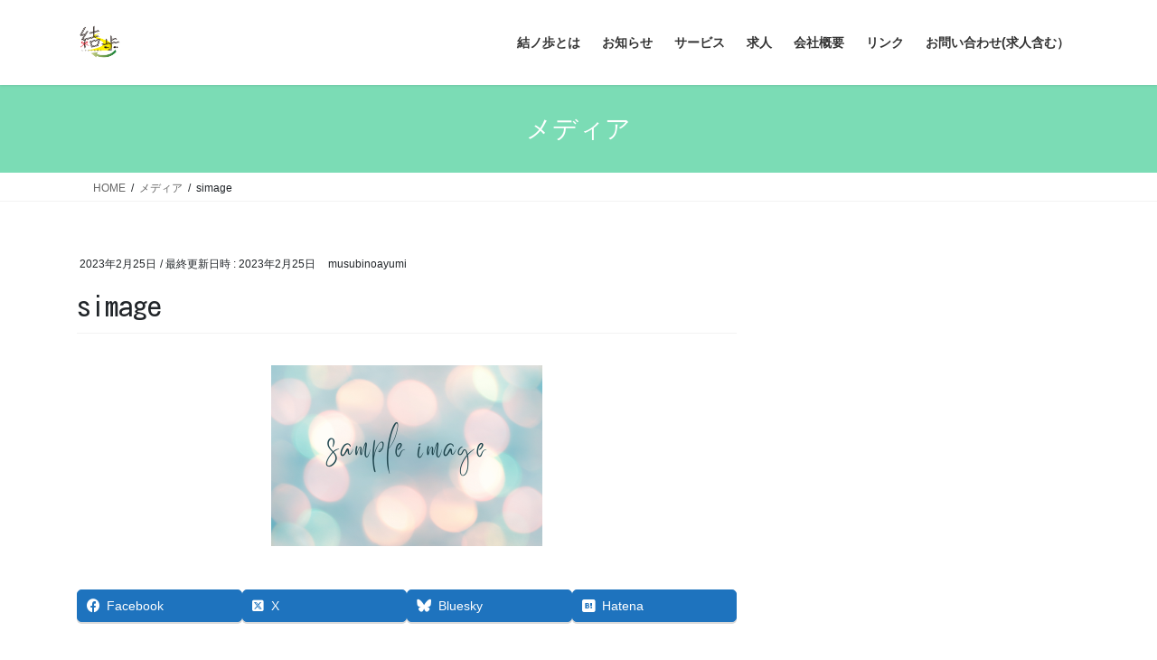

--- FILE ---
content_type: text/html; charset=UTF-8
request_url: https://musubinoayumi-higashiyama.com/simage/
body_size: 81223
content:
<!DOCTYPE html><html dir="ltr" lang="ja" prefix="og: https://ogp.me/ns#"><head><meta charset="utf-8"><meta http-equiv="X-UA-Compatible" content="IE=edge"><meta name="viewport" content="width=device-width, initial-scale=1">  <title>simage | 結ノ歩訪問看護ステーション東山・ケアプランセンター結ノ歩</title><meta name="robots" content="max-image-preview:large" /><meta name="author" content="musubinoayumi"/><meta name="google-site-verification" content="5BLIhUIBxeYsA2RhpYest4A40pVbi_e1u0ZYCoMfHE0" /><link rel="canonical" href="https://musubinoayumi-higashiyama.com/simage/" /><meta name="generator" content="All in One SEO (AIOSEO) 4.9.3" /><meta property="og:locale" content="ja_JP" /><meta property="og:site_name" content="結ノ歩訪問看護ステーション東山・ケアプランセンター結ノ歩" /><meta property="og:type" content="article" /><meta property="og:title" content="simage | 結ノ歩訪問看護ステーション東山・ケアプランセンター結ノ歩" /><meta property="og:url" content="https://musubinoayumi-higashiyama.com/simage/" /><meta property="og:image" content="https://musubinoayumi-higashiyama.com/wp-content/uploads/2023/05/IMG_0188.jpeg" /><meta property="og:image:secure_url" content="https://musubinoayumi-higashiyama.com/wp-content/uploads/2023/05/IMG_0188.jpeg" /><meta property="og:image:width" content="2048" /><meta property="og:image:height" content="1536" /><meta property="article:published_time" content="2023-02-25T13:07:59+00:00" /><meta property="article:modified_time" content="2023-02-25T13:07:59+00:00" /><meta name="twitter:card" content="summary" /><meta name="twitter:site" content="@MusubinoayumiH" /><meta name="twitter:title" content="simage | 結ノ歩訪問看護ステーション東山・ケアプランセンター結ノ歩" /><meta name="twitter:image" content="https://musubinoayumi-higashiyama.com/wp-content/uploads/2023/05/IMG_0188.jpeg" /> <script data-jetpack-boost="ignore" type="application/ld+json" class="aioseo-schema">{"@context":"https:\/\/schema.org","@graph":[{"@type":"BreadcrumbList","@id":"https:\/\/musubinoayumi-higashiyama.com\/simage\/#breadcrumblist","itemListElement":[{"@type":"ListItem","@id":"https:\/\/musubinoayumi-higashiyama.com#listItem","position":1,"name":"\u30db\u30fc\u30e0","item":"https:\/\/musubinoayumi-higashiyama.com","nextItem":{"@type":"ListItem","@id":"https:\/\/musubinoayumi-higashiyama.com\/simage\/#listItem","name":"simage"}},{"@type":"ListItem","@id":"https:\/\/musubinoayumi-higashiyama.com\/simage\/#listItem","position":2,"name":"simage","previousItem":{"@type":"ListItem","@id":"https:\/\/musubinoayumi-higashiyama.com#listItem","name":"\u30db\u30fc\u30e0"}}]},{"@type":"ItemPage","@id":"https:\/\/musubinoayumi-higashiyama.com\/simage\/#itempage","url":"https:\/\/musubinoayumi-higashiyama.com\/simage\/","name":"simage | \u7d50\u30ce\u6b69\u8a2a\u554f\u770b\u8b77\u30b9\u30c6\u30fc\u30b7\u30e7\u30f3\u6771\u5c71\u30fb\u30b1\u30a2\u30d7\u30e9\u30f3\u30bb\u30f3\u30bf\u30fc\u7d50\u30ce\u6b69","inLanguage":"ja","isPartOf":{"@id":"https:\/\/musubinoayumi-higashiyama.com\/#website"},"breadcrumb":{"@id":"https:\/\/musubinoayumi-higashiyama.com\/simage\/#breadcrumblist"},"author":{"@id":"https:\/\/musubinoayumi-higashiyama.com\/author\/musubinoayumi\/#author"},"creator":{"@id":"https:\/\/musubinoayumi-higashiyama.com\/author\/musubinoayumi\/#author"},"datePublished":"2023-02-25T22:07:59+09:00","dateModified":"2023-02-25T22:07:59+09:00"},{"@type":"Organization","@id":"https:\/\/musubinoayumi-higashiyama.com\/#organization","name":"\u7d50\u30ce\u6b69\u8a2a\u554f\u770b\u8b77\u30b9\u30c6\u30fc\u30b7\u30e7\u30f3\u6771\u5c71","description":"\u4eac\u90fd\u5e02\u6771\u5c71\u533a\u3092\u62e0\u70b9\u306b\u3001\u8a2a\u554f\u770b\u8b77\u30fb\u30ea\u30cf\u30d3\u30ea\u30fb\u5c45\u5b85\u4ecb\u8b77\u652f\u63f4\u4e8b\u696d\u6240\u3092\u904b\u55b6\u3057\u3066\u3044\u307e\u3059\u3002","url":"https:\/\/musubinoayumi-higashiyama.com\/","telephone":"+81755612023","logo":{"@type":"ImageObject","url":"https:\/\/i0.wp.com\/musubinoayumi-higashiyama.com\/wp-content\/uploads\/2021\/10\/cropped-musubi_rogo.jpg?fit=512%2C512&ssl=1","@id":"https:\/\/musubinoayumi-higashiyama.com\/simage\/#organizationLogo","width":512,"height":512,"caption":"\u516c\u5f0f\u30ed\u30b4"},"image":{"@id":"https:\/\/musubinoayumi-higashiyama.com\/simage\/#organizationLogo"}},{"@type":"Person","@id":"https:\/\/musubinoayumi-higashiyama.com\/author\/musubinoayumi\/#author","url":"https:\/\/musubinoayumi-higashiyama.com\/author\/musubinoayumi\/","name":"musubinoayumi","image":{"@type":"ImageObject","@id":"https:\/\/musubinoayumi-higashiyama.com\/simage\/#authorImage","url":"https:\/\/secure.gravatar.com\/avatar\/d43bceabc7639611660e95a684941f8580735ac8afa743cbeb96f53305395a89?s=96&d=mm&r=g","width":96,"height":96,"caption":"musubinoayumi"}},{"@type":"WebSite","@id":"https:\/\/musubinoayumi-higashiyama.com\/#website","url":"https:\/\/musubinoayumi-higashiyama.com\/","name":"\u7d50\u30ce\u6b69\u8a2a\u554f\u770b\u8b77\u30b9\u30c6\u30fc\u30b7\u30e7\u30f3\u6771\u5c71","description":"\u4eac\u90fd\u5e02\u6771\u5c71\u533a\u3092\u62e0\u70b9\u306b\u3001\u8a2a\u554f\u770b\u8b77\u30fb\u30ea\u30cf\u30d3\u30ea\u30fb\u5c45\u5b85\u4ecb\u8b77\u652f\u63f4\u4e8b\u696d\u6240\u3092\u904b\u55b6\u3057\u3066\u3044\u307e\u3059\u3002","inLanguage":"ja","publisher":{"@id":"https:\/\/musubinoayumi-higashiyama.com\/#organization"}}]}</script> <link rel='dns-prefetch' href='//webfonts.sakura.ne.jp' /><link rel='dns-prefetch' href='//stats.wp.com' /><link rel='preconnect' href='//i0.wp.com' /><link rel='preconnect' href='//c0.wp.com' /><link rel="alternate" type="application/rss+xml" title="結ノ歩訪問看護ステーション東山・ケアプランセンター結ノ歩 &raquo; フィード" href="https://musubinoayumi-higashiyama.com/feed/" /><link rel="alternate" type="application/rss+xml" title="結ノ歩訪問看護ステーション東山・ケアプランセンター結ノ歩 &raquo; コメントフィード" href="https://musubinoayumi-higashiyama.com/comments/feed/" /><link rel="alternate" type="application/rss+xml" title="結ノ歩訪問看護ステーション東山・ケアプランセンター結ノ歩 &raquo; simage のコメントのフィード" href="https://musubinoayumi-higashiyama.com/feed/?attachment_id=1819" /><link rel="alternate" title="oEmbed (JSON)" type="application/json+oembed" href="https://musubinoayumi-higashiyama.com/wp-json/oembed/1.0/embed?url=https%3A%2F%2Fmusubinoayumi-higashiyama.com%2Fsimage%2F" /><link rel="alternate" title="oEmbed (XML)" type="text/xml+oembed" href="https://musubinoayumi-higashiyama.com/wp-json/oembed/1.0/embed?url=https%3A%2F%2Fmusubinoayumi-higashiyama.com%2Fsimage%2F&#038;format=xml" /><meta name="description" content="" /><link rel='stylesheet' id='all-css-49c95ea0c4aa969b173501ce4c7e6ff4' href='https://musubinoayumi-higashiyama.com/wp-content/boost-cache/static/4fc61e196c.min.css' type='text/css' media='all' /><style id='vkExUnit_common_style-inline-css'>:root {--ver_page_top_button_url:url(https://musubinoayumi-higashiyama.com/wp-content/plugins/vk-all-in-one-expansion-unit/assets/images/to-top-btn-icon.svg);}@font-face {font-weight: normal;font-style: normal;font-family: "vk_sns";src: url("https://musubinoayumi-higashiyama.com/wp-content/plugins/vk-all-in-one-expansion-unit/inc/sns/icons/fonts/vk_sns.eot?-bq20cj");src: url("https://musubinoayumi-higashiyama.com/wp-content/plugins/vk-all-in-one-expansion-unit/inc/sns/icons/fonts/vk_sns.eot?#iefix-bq20cj") format("embedded-opentype"),url("https://musubinoayumi-higashiyama.com/wp-content/plugins/vk-all-in-one-expansion-unit/inc/sns/icons/fonts/vk_sns.woff?-bq20cj") format("woff"),url("https://musubinoayumi-higashiyama.com/wp-content/plugins/vk-all-in-one-expansion-unit/inc/sns/icons/fonts/vk_sns.ttf?-bq20cj") format("truetype"),url("https://musubinoayumi-higashiyama.com/wp-content/plugins/vk-all-in-one-expansion-unit/inc/sns/icons/fonts/vk_sns.svg?-bq20cj#vk_sns") format("svg");}
.veu_promotion-alert__content--text {border: 1px solid rgba(0,0,0,0.125);padding: 0.5em 1em;border-radius: var(--vk-size-radius);margin-bottom: var(--vk-margin-block-bottom);font-size: 0.875rem;}/* Alert Content部分に段落タグを入れた場合に最後の段落の余白を0にする */.veu_promotion-alert__content--text p:last-of-type{margin-bottom:0;margin-top: 0;}
/*# sourceURL=vkExUnit_common_style-inline-css */</style><style id='lightning-common-style-inline-css'>/* vk-mobile-nav */:root {--vk-mobile-nav-menu-btn-bg-src: url("https://musubinoayumi-higashiyama.com/wp-content/themes/lightning/_g2/inc/vk-mobile-nav/package/images/vk-menu-btn-black.svg");--vk-mobile-nav-menu-btn-close-bg-src: url("https://musubinoayumi-higashiyama.com/wp-content/themes/lightning/_g2/inc/vk-mobile-nav/package/images/vk-menu-close-black.svg");--vk-menu-acc-icon-open-black-bg-src: url("https://musubinoayumi-higashiyama.com/wp-content/themes/lightning/_g2/inc/vk-mobile-nav/package/images/vk-menu-acc-icon-open-black.svg");--vk-menu-acc-icon-open-white-bg-src: url("https://musubinoayumi-higashiyama.com/wp-content/themes/lightning/_g2/inc/vk-mobile-nav/package/images/vk-menu-acc-icon-open-white.svg");--vk-menu-acc-icon-close-black-bg-src: url("https://musubinoayumi-higashiyama.com/wp-content/themes/lightning/_g2/inc/vk-mobile-nav/package/images/vk-menu-close-black.svg");--vk-menu-acc-icon-close-white-bg-src: url("https://musubinoayumi-higashiyama.com/wp-content/themes/lightning/_g2/inc/vk-mobile-nav/package/images/vk-menu-close-white.svg");}
/*# sourceURL=lightning-common-style-inline-css */</style><style id='lightning-design-style-inline-css'>:root {--color-key:#7bdcb5;--wp--preset--color--vk-color-primary:#7bdcb5;--color-key-dark:#7bdcb5;}
/* ltg common custom */:root {--vk-menu-acc-btn-border-color:#333;--vk-color-primary:#7bdcb5;--vk-color-primary-dark:#7bdcb5;--vk-color-primary-vivid:#87f2c7;--color-key:#7bdcb5;--wp--preset--color--vk-color-primary:#7bdcb5;--color-key-dark:#7bdcb5;}.veu_color_txt_key { color:#7bdcb5 ; }.veu_color_bg_key { background-color:#7bdcb5 ; }.veu_color_border_key { border-color:#7bdcb5 ; }.btn-default { border-color:#7bdcb5;color:#7bdcb5;}.btn-default:focus,.btn-default:hover { border-color:#7bdcb5;background-color: #7bdcb5; }.wp-block-search__button,.btn-primary { background-color:#7bdcb5;border-color:#7bdcb5; }.wp-block-search__button:focus,.wp-block-search__button:hover,.btn-primary:not(:disabled):not(.disabled):active,.btn-primary:focus,.btn-primary:hover { background-color:#7bdcb5;border-color:#7bdcb5; }.btn-outline-primary { color : #7bdcb5 ; border-color:#7bdcb5; }.btn-outline-primary:not(:disabled):not(.disabled):active,.btn-outline-primary:focus,.btn-outline-primary:hover { color : #fff; background-color:#7bdcb5;border-color:#7bdcb5; }a { color:#7bdcb5; }
.tagcloud a:before { font-family: "Font Awesome 7 Free";content: "\f02b";font-weight: bold; }
.media .media-body .media-heading a:hover { color:#7bdcb5; }@media (min-width: 768px){.gMenu > li:before,.gMenu > li.menu-item-has-children::after { border-bottom-color:#7bdcb5 }.gMenu li li { background-color:#7bdcb5 }.gMenu li li a:hover { background-color:#7bdcb5; }} /* @media (min-width: 768px) */.page-header { background-color:#7bdcb5; }h2,.mainSection-title { border-top-color:#7bdcb5; }h3:after,.subSection-title:after { border-bottom-color:#7bdcb5; }ul.page-numbers li span.page-numbers.current,.page-link dl .post-page-numbers.current { background-color:#7bdcb5; }.pager li > a { border-color:#7bdcb5;color:#7bdcb5;}.pager li > a:hover { background-color:#7bdcb5;color:#fff;}.siteFooter { border-top-color:#7bdcb5; }dt { border-left-color:#7bdcb5; }:root {--g_nav_main_acc_icon_open_url:url(https://musubinoayumi-higashiyama.com/wp-content/themes/lightning/_g2/inc/vk-mobile-nav/package/images/vk-menu-acc-icon-open-black.svg);--g_nav_main_acc_icon_close_url: url(https://musubinoayumi-higashiyama.com/wp-content/themes/lightning/_g2/inc/vk-mobile-nav/package/images/vk-menu-close-black.svg);--g_nav_sub_acc_icon_open_url: url(https://musubinoayumi-higashiyama.com/wp-content/themes/lightning/_g2/inc/vk-mobile-nav/package/images/vk-menu-acc-icon-open-white.svg);--g_nav_sub_acc_icon_close_url: url(https://musubinoayumi-higashiyama.com/wp-content/themes/lightning/_g2/inc/vk-mobile-nav/package/images/vk-menu-close-white.svg);}
/*# sourceURL=lightning-design-style-inline-css */</style><style id='vk-blocks-build-css-inline-css'>:root {
		--vk_image-mask-circle: url(https://musubinoayumi-higashiyama.com/wp-content/plugins/vk-blocks/inc/vk-blocks/images/circle.svg);
		--vk_image-mask-wave01: url(https://musubinoayumi-higashiyama.com/wp-content/plugins/vk-blocks/inc/vk-blocks/images/wave01.svg);
		--vk_image-mask-wave02: url(https://musubinoayumi-higashiyama.com/wp-content/plugins/vk-blocks/inc/vk-blocks/images/wave02.svg);
		--vk_image-mask-wave03: url(https://musubinoayumi-higashiyama.com/wp-content/plugins/vk-blocks/inc/vk-blocks/images/wave03.svg);
		--vk_image-mask-wave04: url(https://musubinoayumi-higashiyama.com/wp-content/plugins/vk-blocks/inc/vk-blocks/images/wave04.svg);
	}
	

	:root {

		--vk-balloon-border-width:1px;

		--vk-balloon-speech-offset:-12px;
	}
	

	:root {
		--vk_flow-arrow: url(https://musubinoayumi-higashiyama.com/wp-content/plugins/vk-blocks/inc/vk-blocks/images/arrow_bottom.svg);
	}
	
/*# sourceURL=vk-blocks-build-css-inline-css */</style><style id='wp-img-auto-sizes-contain-inline-css'>img:is([sizes=auto i],[sizes^="auto," i]){contain-intrinsic-size:3000px 1500px}
/*# sourceURL=wp-img-auto-sizes-contain-inline-css */</style><style id='wp-emoji-styles-inline-css'>img.wp-smiley, img.emoji {
		display: inline !important;
		border: none !important;
		box-shadow: none !important;
		height: 1em !important;
		width: 1em !important;
		margin: 0 0.07em !important;
		vertical-align: -0.1em !important;
		background: none !important;
		padding: 0 !important;
	}
/*# sourceURL=wp-emoji-styles-inline-css */</style><style id='wp-block-library-inline-css'>:root{--wp-block-synced-color:#7a00df;--wp-block-synced-color--rgb:122,0,223;--wp-bound-block-color:var(--wp-block-synced-color);--wp-editor-canvas-background:#ddd;--wp-admin-theme-color:#007cba;--wp-admin-theme-color--rgb:0,124,186;--wp-admin-theme-color-darker-10:#006ba1;--wp-admin-theme-color-darker-10--rgb:0,107,160.5;--wp-admin-theme-color-darker-20:#005a87;--wp-admin-theme-color-darker-20--rgb:0,90,135;--wp-admin-border-width-focus:2px}@media (min-resolution:192dpi){:root{--wp-admin-border-width-focus:1.5px}}.wp-element-button{cursor:pointer}:root .has-very-light-gray-background-color{background-color:#eee}:root .has-very-dark-gray-background-color{background-color:#313131}:root .has-very-light-gray-color{color:#eee}:root .has-very-dark-gray-color{color:#313131}:root .has-vivid-green-cyan-to-vivid-cyan-blue-gradient-background{background:linear-gradient(135deg,#00d084,#0693e3)}:root .has-purple-crush-gradient-background{background:linear-gradient(135deg,#34e2e4,#4721fb 50%,#ab1dfe)}:root .has-hazy-dawn-gradient-background{background:linear-gradient(135deg,#faaca8,#dad0ec)}:root .has-subdued-olive-gradient-background{background:linear-gradient(135deg,#fafae1,#67a671)}:root .has-atomic-cream-gradient-background{background:linear-gradient(135deg,#fdd79a,#004a59)}:root .has-nightshade-gradient-background{background:linear-gradient(135deg,#330968,#31cdcf)}:root .has-midnight-gradient-background{background:linear-gradient(135deg,#020381,#2874fc)}:root{--wp--preset--font-size--normal:16px;--wp--preset--font-size--huge:42px}.has-regular-font-size{font-size:1em}.has-larger-font-size{font-size:2.625em}.has-normal-font-size{font-size:var(--wp--preset--font-size--normal)}.has-huge-font-size{font-size:var(--wp--preset--font-size--huge)}:root .has-text-align-center{text-align:center}:root .has-text-align-left{text-align:left}:root .has-text-align-right{text-align:right}.has-fit-text{white-space:nowrap!important}#end-resizable-editor-section{display:none}.aligncenter{clear:both}.items-justified-left{justify-content:flex-start}.items-justified-center{justify-content:center}.items-justified-right{justify-content:flex-end}.items-justified-space-between{justify-content:space-between}.screen-reader-text{word-wrap:normal!important;border:0;clip-path:inset(50%);height:1px;margin:-1px;overflow:hidden;padding:0;position:absolute;width:1px}.screen-reader-text:focus{background-color:#ddd;clip-path:none;color:#444;display:block;font-size:1em;height:auto;left:5px;line-height:normal;padding:15px 23px 14px;text-decoration:none;top:5px;width:auto;z-index:100000}html :where(.has-border-color){border-style:solid}html :where([style*=border-top-color]){border-top-style:solid}html :where([style*=border-right-color]){border-right-style:solid}html :where([style*=border-bottom-color]){border-bottom-style:solid}html :where([style*=border-left-color]){border-left-style:solid}html :where([style*=border-width]){border-style:solid}html :where([style*=border-top-width]){border-top-style:solid}html :where([style*=border-right-width]){border-right-style:solid}html :where([style*=border-bottom-width]){border-bottom-style:solid}html :where([style*=border-left-width]){border-left-style:solid}html :where(img[class*=wp-image-]){height:auto;max-width:100%}:where(figure){margin:0 0 1em}html :where(.is-position-sticky){--wp-admin--admin-bar--position-offset:var(--wp-admin--admin-bar--height,0px)}@media screen and (max-width:600px){html :where(.is-position-sticky){--wp-admin--admin-bar--position-offset:0px}}
.vk-cols--reverse{flex-direction:row-reverse}.vk-cols--hasbtn{margin-bottom:0}.vk-cols--hasbtn>.row>.vk_gridColumn_item,.vk-cols--hasbtn>.wp-block-column{position:relative;padding-bottom:3em}.vk-cols--hasbtn>.row>.vk_gridColumn_item>.wp-block-buttons,.vk-cols--hasbtn>.row>.vk_gridColumn_item>.vk_button,.vk-cols--hasbtn>.wp-block-column>.wp-block-buttons,.vk-cols--hasbtn>.wp-block-column>.vk_button{position:absolute;bottom:0;width:100%}.vk-cols--fit.wp-block-columns{gap:0}.vk-cols--fit.wp-block-columns,.vk-cols--fit.wp-block-columns:not(.is-not-stacked-on-mobile){margin-top:0;margin-bottom:0;justify-content:space-between}.vk-cols--fit.wp-block-columns>.wp-block-column *:last-child,.vk-cols--fit.wp-block-columns:not(.is-not-stacked-on-mobile)>.wp-block-column *:last-child{margin-bottom:0}.vk-cols--fit.wp-block-columns>.wp-block-column>.wp-block-cover,.vk-cols--fit.wp-block-columns:not(.is-not-stacked-on-mobile)>.wp-block-column>.wp-block-cover{margin-top:0}.vk-cols--fit.wp-block-columns.has-background,.vk-cols--fit.wp-block-columns:not(.is-not-stacked-on-mobile).has-background{padding:0}@media(max-width: 599px){.vk-cols--fit.wp-block-columns:not(.has-background)>.wp-block-column:not(.has-background),.vk-cols--fit.wp-block-columns:not(.is-not-stacked-on-mobile):not(.has-background)>.wp-block-column:not(.has-background){padding-left:0 !important;padding-right:0 !important}}@media(min-width: 782px){.vk-cols--fit.wp-block-columns .block-editor-block-list__block.wp-block-column:not(:first-child),.vk-cols--fit.wp-block-columns>.wp-block-column:not(:first-child),.vk-cols--fit.wp-block-columns:not(.is-not-stacked-on-mobile) .block-editor-block-list__block.wp-block-column:not(:first-child),.vk-cols--fit.wp-block-columns:not(.is-not-stacked-on-mobile)>.wp-block-column:not(:first-child){margin-left:0}}@media(min-width: 600px)and (max-width: 781px){.vk-cols--fit.wp-block-columns .wp-block-column:nth-child(2n),.vk-cols--fit.wp-block-columns:not(.is-not-stacked-on-mobile) .wp-block-column:nth-child(2n){margin-left:0}.vk-cols--fit.wp-block-columns .wp-block-column:not(:only-child),.vk-cols--fit.wp-block-columns:not(.is-not-stacked-on-mobile) .wp-block-column:not(:only-child){flex-basis:50% !important}}.vk-cols--fit--gap1.wp-block-columns{gap:1px}@media(min-width: 600px)and (max-width: 781px){.vk-cols--fit--gap1.wp-block-columns .wp-block-column:not(:only-child){flex-basis:calc(50% - 1px) !important}}.vk-cols--fit.vk-cols--grid>.block-editor-block-list__block,.vk-cols--fit.vk-cols--grid>.wp-block-column,.vk-cols--fit.vk-cols--grid:not(.is-not-stacked-on-mobile)>.block-editor-block-list__block,.vk-cols--fit.vk-cols--grid:not(.is-not-stacked-on-mobile)>.wp-block-column{flex-basis:50%;box-sizing:border-box}@media(max-width: 599px){.vk-cols--fit.vk-cols--grid.vk-cols--grid--alignfull>.wp-block-column:nth-child(2)>.wp-block-cover,.vk-cols--fit.vk-cols--grid.vk-cols--grid--alignfull>.wp-block-column:nth-child(2)>.vk_outer,.vk-cols--fit.vk-cols--grid:not(.is-not-stacked-on-mobile).vk-cols--grid--alignfull>.wp-block-column:nth-child(2)>.wp-block-cover,.vk-cols--fit.vk-cols--grid:not(.is-not-stacked-on-mobile).vk-cols--grid--alignfull>.wp-block-column:nth-child(2)>.vk_outer{width:100vw;margin-right:calc((100% - 100vw)/2);margin-left:calc((100% - 100vw)/2)}}@media(min-width: 600px){.vk-cols--fit.vk-cols--grid.vk-cols--grid--alignfull>.wp-block-column:nth-child(2)>.wp-block-cover,.vk-cols--fit.vk-cols--grid.vk-cols--grid--alignfull>.wp-block-column:nth-child(2)>.vk_outer,.vk-cols--fit.vk-cols--grid:not(.is-not-stacked-on-mobile).vk-cols--grid--alignfull>.wp-block-column:nth-child(2)>.wp-block-cover,.vk-cols--fit.vk-cols--grid:not(.is-not-stacked-on-mobile).vk-cols--grid--alignfull>.wp-block-column:nth-child(2)>.vk_outer{margin-right:calc(100% - 50vw);width:50vw}}@media(min-width: 600px){.vk-cols--fit.vk-cols--grid.vk-cols--grid--alignfull.vk-cols--reverse>.wp-block-column,.vk-cols--fit.vk-cols--grid:not(.is-not-stacked-on-mobile).vk-cols--grid--alignfull.vk-cols--reverse>.wp-block-column{margin-left:0;margin-right:0}.vk-cols--fit.vk-cols--grid.vk-cols--grid--alignfull.vk-cols--reverse>.wp-block-column:nth-child(2)>.wp-block-cover,.vk-cols--fit.vk-cols--grid.vk-cols--grid--alignfull.vk-cols--reverse>.wp-block-column:nth-child(2)>.vk_outer,.vk-cols--fit.vk-cols--grid:not(.is-not-stacked-on-mobile).vk-cols--grid--alignfull.vk-cols--reverse>.wp-block-column:nth-child(2)>.wp-block-cover,.vk-cols--fit.vk-cols--grid:not(.is-not-stacked-on-mobile).vk-cols--grid--alignfull.vk-cols--reverse>.wp-block-column:nth-child(2)>.vk_outer{margin-left:calc(100% - 50vw)}}.vk-cols--menu h2,.vk-cols--menu h3,.vk-cols--menu h4,.vk-cols--menu h5{margin-bottom:.2em;text-shadow:#000 0 0 10px}.vk-cols--menu h2:first-child,.vk-cols--menu h3:first-child,.vk-cols--menu h4:first-child,.vk-cols--menu h5:first-child{margin-top:0}.vk-cols--menu p{margin-bottom:1rem;text-shadow:#000 0 0 10px}.vk-cols--menu .wp-block-cover__inner-container:last-child{margin-bottom:0}.vk-cols--fitbnrs .wp-block-column .wp-block-cover:hover img{filter:unset}.vk-cols--fitbnrs .wp-block-column .wp-block-cover:hover{background-color:unset}.vk-cols--fitbnrs .wp-block-column .wp-block-cover:hover .wp-block-cover__image-background{filter:unset !important}.vk-cols--fitbnrs .wp-block-cover .wp-block-cover__inner-container{position:absolute;height:100%;width:100%}.vk-cols--fitbnrs .vk_button{height:100%;margin:0}.vk-cols--fitbnrs .vk_button .vk_button_btn,.vk-cols--fitbnrs .vk_button .btn{height:100%;width:100%;border:none;box-shadow:none;background-color:unset !important;transition:unset}.vk-cols--fitbnrs .vk_button .vk_button_btn:hover,.vk-cols--fitbnrs .vk_button .btn:hover{transition:unset}.vk-cols--fitbnrs .vk_button .vk_button_btn:after,.vk-cols--fitbnrs .vk_button .btn:after{border:none}.vk-cols--fitbnrs .vk_button .vk_button_link_txt{width:100%;position:absolute;top:50%;left:50%;transform:translateY(-50%) translateX(-50%);font-size:2rem;text-shadow:#000 0 0 10px}.vk-cols--fitbnrs .vk_button .vk_button_link_subCaption{width:100%;position:absolute;top:calc(50% + 2.2em);left:50%;transform:translateY(-50%) translateX(-50%);text-shadow:#000 0 0 10px}@media(min-width: 992px){.vk-cols--media.wp-block-columns{gap:3rem}}.vk-fit-map figure{margin-bottom:0}.vk-fit-map iframe{position:relative;margin-bottom:0;display:block;max-height:400px;width:100vw}.vk-fit-map:is(.alignfull,.alignwide) div{max-width:100%}.vk-table--th--width25 :where(tr>*:first-child){width:25%}.vk-table--th--width30 :where(tr>*:first-child){width:30%}.vk-table--th--width35 :where(tr>*:first-child){width:35%}.vk-table--th--width40 :where(tr>*:first-child){width:40%}.vk-table--th--bg-bright :where(tr>*:first-child){background-color:var(--wp--preset--color--bg-secondary, rgba(0, 0, 0, 0.05))}@media(max-width: 599px){.vk-table--mobile-block :is(th,td){width:100%;display:block}.vk-table--mobile-block.wp-block-table table :is(th,td){border-top:none}}.vk-table--width--th25 :where(tr>*:first-child){width:25%}.vk-table--width--th30 :where(tr>*:first-child){width:30%}.vk-table--width--th35 :where(tr>*:first-child){width:35%}.vk-table--width--th40 :where(tr>*:first-child){width:40%}.no-margin{margin:0}@media(max-width: 599px){.wp-block-image.vk-aligncenter--mobile>.alignright{float:none;margin-left:auto;margin-right:auto}.vk-no-padding-horizontal--mobile{padding-left:0 !important;padding-right:0 !important}}
/* VK Color Palettes */

/*# sourceURL=wp-block-library-inline-css */</style><style id='wp-block-heading-inline-css'>h1:where(.wp-block-heading).has-background,h2:where(.wp-block-heading).has-background,h3:where(.wp-block-heading).has-background,h4:where(.wp-block-heading).has-background,h5:where(.wp-block-heading).has-background,h6:where(.wp-block-heading).has-background{padding:1.25em 2.375em}h1.has-text-align-left[style*=writing-mode]:where([style*=vertical-lr]),h1.has-text-align-right[style*=writing-mode]:where([style*=vertical-rl]),h2.has-text-align-left[style*=writing-mode]:where([style*=vertical-lr]),h2.has-text-align-right[style*=writing-mode]:where([style*=vertical-rl]),h3.has-text-align-left[style*=writing-mode]:where([style*=vertical-lr]),h3.has-text-align-right[style*=writing-mode]:where([style*=vertical-rl]),h4.has-text-align-left[style*=writing-mode]:where([style*=vertical-lr]),h4.has-text-align-right[style*=writing-mode]:where([style*=vertical-rl]),h5.has-text-align-left[style*=writing-mode]:where([style*=vertical-lr]),h5.has-text-align-right[style*=writing-mode]:where([style*=vertical-rl]),h6.has-text-align-left[style*=writing-mode]:where([style*=vertical-lr]),h6.has-text-align-right[style*=writing-mode]:where([style*=vertical-rl]){rotate:180deg}
/*# sourceURL=https://musubinoayumi-higashiyama.com/wp-content/plugins/gutenberg/build/styles/block-library/heading/style.min.css */</style><style id='wp-block-paragraph-inline-css'>.is-small-text{font-size:.875em}.is-regular-text{font-size:1em}.is-large-text{font-size:2.25em}.is-larger-text{font-size:3em}.has-drop-cap:not(:focus):first-letter{float:left;font-size:8.4em;font-style:normal;font-weight:100;line-height:.68;margin:.05em .1em 0 0;text-transform:uppercase}body.rtl .has-drop-cap:not(:focus):first-letter{float:none;margin-left:.1em}p.has-drop-cap.has-background{overflow:hidden}:root :where(p.has-background){padding:1.25em 2.375em}:where(p.has-text-color:not(.has-link-color)) a{color:inherit}p.has-text-align-left[style*="writing-mode:vertical-lr"],p.has-text-align-right[style*="writing-mode:vertical-rl"]{rotate:180deg}
/*# sourceURL=https://musubinoayumi-higashiyama.com/wp-content/plugins/gutenberg/build/styles/block-library/paragraph/style.min.css */</style><style id='global-styles-inline-css'>:root{--wp--preset--aspect-ratio--square: 1;--wp--preset--aspect-ratio--4-3: 4/3;--wp--preset--aspect-ratio--3-4: 3/4;--wp--preset--aspect-ratio--3-2: 3/2;--wp--preset--aspect-ratio--2-3: 2/3;--wp--preset--aspect-ratio--16-9: 16/9;--wp--preset--aspect-ratio--9-16: 9/16;--wp--preset--color--black: #000000;--wp--preset--color--cyan-bluish-gray: #abb8c3;--wp--preset--color--white: #ffffff;--wp--preset--color--pale-pink: #f78da7;--wp--preset--color--vivid-red: #cf2e2e;--wp--preset--color--luminous-vivid-orange: #ff6900;--wp--preset--color--luminous-vivid-amber: #fcb900;--wp--preset--color--light-green-cyan: #7bdcb5;--wp--preset--color--vivid-green-cyan: #00d084;--wp--preset--color--pale-cyan-blue: #8ed1fc;--wp--preset--color--vivid-cyan-blue: #0693e3;--wp--preset--color--vivid-purple: #9b51e0;--wp--preset--gradient--vivid-cyan-blue-to-vivid-purple: linear-gradient(135deg,rgb(6,147,227) 0%,rgb(155,81,224) 100%);--wp--preset--gradient--light-green-cyan-to-vivid-green-cyan: linear-gradient(135deg,rgb(122,220,180) 0%,rgb(0,208,130) 100%);--wp--preset--gradient--luminous-vivid-amber-to-luminous-vivid-orange: linear-gradient(135deg,rgb(252,185,0) 0%,rgb(255,105,0) 100%);--wp--preset--gradient--luminous-vivid-orange-to-vivid-red: linear-gradient(135deg,rgb(255,105,0) 0%,rgb(207,46,46) 100%);--wp--preset--gradient--very-light-gray-to-cyan-bluish-gray: linear-gradient(135deg,rgb(238,238,238) 0%,rgb(169,184,195) 100%);--wp--preset--gradient--cool-to-warm-spectrum: linear-gradient(135deg,rgb(74,234,220) 0%,rgb(151,120,209) 20%,rgb(207,42,186) 40%,rgb(238,44,130) 60%,rgb(251,105,98) 80%,rgb(254,248,76) 100%);--wp--preset--gradient--blush-light-purple: linear-gradient(135deg,rgb(255,206,236) 0%,rgb(152,150,240) 100%);--wp--preset--gradient--blush-bordeaux: linear-gradient(135deg,rgb(254,205,165) 0%,rgb(254,45,45) 50%,rgb(107,0,62) 100%);--wp--preset--gradient--luminous-dusk: linear-gradient(135deg,rgb(255,203,112) 0%,rgb(199,81,192) 50%,rgb(65,88,208) 100%);--wp--preset--gradient--pale-ocean: linear-gradient(135deg,rgb(255,245,203) 0%,rgb(182,227,212) 50%,rgb(51,167,181) 100%);--wp--preset--gradient--electric-grass: linear-gradient(135deg,rgb(202,248,128) 0%,rgb(113,206,126) 100%);--wp--preset--gradient--midnight: linear-gradient(135deg,rgb(2,3,129) 0%,rgb(40,116,252) 100%);--wp--preset--font-size--small: 13px;--wp--preset--font-size--medium: 20px;--wp--preset--font-size--large: 36px;--wp--preset--font-size--x-large: 42px;--wp--preset--spacing--20: 0.44rem;--wp--preset--spacing--30: 0.67rem;--wp--preset--spacing--40: 1rem;--wp--preset--spacing--50: 1.5rem;--wp--preset--spacing--60: 2.25rem;--wp--preset--spacing--70: 3.38rem;--wp--preset--spacing--80: 5.06rem;--wp--preset--shadow--natural: 6px 6px 9px rgba(0, 0, 0, 0.2);--wp--preset--shadow--deep: 12px 12px 50px rgba(0, 0, 0, 0.4);--wp--preset--shadow--sharp: 6px 6px 0px rgba(0, 0, 0, 0.2);--wp--preset--shadow--outlined: 6px 6px 0px -3px rgb(255, 255, 255), 6px 6px rgb(0, 0, 0);--wp--preset--shadow--crisp: 6px 6px 0px rgb(0, 0, 0);}:where(body) { margin: 0; }:where(.is-layout-flex){gap: 0.5em;}:where(.is-layout-grid){gap: 0.5em;}body .is-layout-flex{display: flex;}.is-layout-flex{flex-wrap: wrap;align-items: center;}.is-layout-flex > :is(*, div){margin: 0;}body .is-layout-grid{display: grid;}.is-layout-grid > :is(*, div){margin: 0;}body{padding-top: 0px;padding-right: 0px;padding-bottom: 0px;padding-left: 0px;}a:where(:not(.wp-element-button)){text-decoration: underline;}:root :where(.wp-element-button, .wp-block-button__link){background-color: #32373c;border-width: 0;color: #fff;font-family: inherit;font-size: inherit;font-style: inherit;font-weight: inherit;letter-spacing: inherit;line-height: inherit;padding-top: calc(0.667em + 2px);padding-right: calc(1.333em + 2px);padding-bottom: calc(0.667em + 2px);padding-left: calc(1.333em + 2px);text-decoration: none;text-transform: inherit;}.has-black-color{color: var(--wp--preset--color--black) !important;}.has-cyan-bluish-gray-color{color: var(--wp--preset--color--cyan-bluish-gray) !important;}.has-white-color{color: var(--wp--preset--color--white) !important;}.has-pale-pink-color{color: var(--wp--preset--color--pale-pink) !important;}.has-vivid-red-color{color: var(--wp--preset--color--vivid-red) !important;}.has-luminous-vivid-orange-color{color: var(--wp--preset--color--luminous-vivid-orange) !important;}.has-luminous-vivid-amber-color{color: var(--wp--preset--color--luminous-vivid-amber) !important;}.has-light-green-cyan-color{color: var(--wp--preset--color--light-green-cyan) !important;}.has-vivid-green-cyan-color{color: var(--wp--preset--color--vivid-green-cyan) !important;}.has-pale-cyan-blue-color{color: var(--wp--preset--color--pale-cyan-blue) !important;}.has-vivid-cyan-blue-color{color: var(--wp--preset--color--vivid-cyan-blue) !important;}.has-vivid-purple-color{color: var(--wp--preset--color--vivid-purple) !important;}.has-black-background-color{background-color: var(--wp--preset--color--black) !important;}.has-cyan-bluish-gray-background-color{background-color: var(--wp--preset--color--cyan-bluish-gray) !important;}.has-white-background-color{background-color: var(--wp--preset--color--white) !important;}.has-pale-pink-background-color{background-color: var(--wp--preset--color--pale-pink) !important;}.has-vivid-red-background-color{background-color: var(--wp--preset--color--vivid-red) !important;}.has-luminous-vivid-orange-background-color{background-color: var(--wp--preset--color--luminous-vivid-orange) !important;}.has-luminous-vivid-amber-background-color{background-color: var(--wp--preset--color--luminous-vivid-amber) !important;}.has-light-green-cyan-background-color{background-color: var(--wp--preset--color--light-green-cyan) !important;}.has-vivid-green-cyan-background-color{background-color: var(--wp--preset--color--vivid-green-cyan) !important;}.has-pale-cyan-blue-background-color{background-color: var(--wp--preset--color--pale-cyan-blue) !important;}.has-vivid-cyan-blue-background-color{background-color: var(--wp--preset--color--vivid-cyan-blue) !important;}.has-vivid-purple-background-color{background-color: var(--wp--preset--color--vivid-purple) !important;}.has-black-border-color{border-color: var(--wp--preset--color--black) !important;}.has-cyan-bluish-gray-border-color{border-color: var(--wp--preset--color--cyan-bluish-gray) !important;}.has-white-border-color{border-color: var(--wp--preset--color--white) !important;}.has-pale-pink-border-color{border-color: var(--wp--preset--color--pale-pink) !important;}.has-vivid-red-border-color{border-color: var(--wp--preset--color--vivid-red) !important;}.has-luminous-vivid-orange-border-color{border-color: var(--wp--preset--color--luminous-vivid-orange) !important;}.has-luminous-vivid-amber-border-color{border-color: var(--wp--preset--color--luminous-vivid-amber) !important;}.has-light-green-cyan-border-color{border-color: var(--wp--preset--color--light-green-cyan) !important;}.has-vivid-green-cyan-border-color{border-color: var(--wp--preset--color--vivid-green-cyan) !important;}.has-pale-cyan-blue-border-color{border-color: var(--wp--preset--color--pale-cyan-blue) !important;}.has-vivid-cyan-blue-border-color{border-color: var(--wp--preset--color--vivid-cyan-blue) !important;}.has-vivid-purple-border-color{border-color: var(--wp--preset--color--vivid-purple) !important;}.has-vivid-cyan-blue-to-vivid-purple-gradient-background{background: var(--wp--preset--gradient--vivid-cyan-blue-to-vivid-purple) !important;}.has-light-green-cyan-to-vivid-green-cyan-gradient-background{background: var(--wp--preset--gradient--light-green-cyan-to-vivid-green-cyan) !important;}.has-luminous-vivid-amber-to-luminous-vivid-orange-gradient-background{background: var(--wp--preset--gradient--luminous-vivid-amber-to-luminous-vivid-orange) !important;}.has-luminous-vivid-orange-to-vivid-red-gradient-background{background: var(--wp--preset--gradient--luminous-vivid-orange-to-vivid-red) !important;}.has-very-light-gray-to-cyan-bluish-gray-gradient-background{background: var(--wp--preset--gradient--very-light-gray-to-cyan-bluish-gray) !important;}.has-cool-to-warm-spectrum-gradient-background{background: var(--wp--preset--gradient--cool-to-warm-spectrum) !important;}.has-blush-light-purple-gradient-background{background: var(--wp--preset--gradient--blush-light-purple) !important;}.has-blush-bordeaux-gradient-background{background: var(--wp--preset--gradient--blush-bordeaux) !important;}.has-luminous-dusk-gradient-background{background: var(--wp--preset--gradient--luminous-dusk) !important;}.has-pale-ocean-gradient-background{background: var(--wp--preset--gradient--pale-ocean) !important;}.has-electric-grass-gradient-background{background: var(--wp--preset--gradient--electric-grass) !important;}.has-midnight-gradient-background{background: var(--wp--preset--gradient--midnight) !important;}.has-small-font-size{font-size: var(--wp--preset--font-size--small) !important;}.has-medium-font-size{font-size: var(--wp--preset--font-size--medium) !important;}.has-large-font-size{font-size: var(--wp--preset--font-size--large) !important;}.has-x-large-font-size{font-size: var(--wp--preset--font-size--x-large) !important;}
/*# sourceURL=global-styles-inline-css */</style><style id='classic-theme-styles-inline-css'>.wp-block-button__link{background-color:#32373c;border-radius:9999px;box-shadow:none;color:#fff;font-size:1.125em;padding:calc(.667em + 2px) calc(1.333em + 2px);text-decoration:none}.wp-block-file__button{background:#32373c;color:#fff}.wp-block-accordion-heading{margin:0}.wp-block-accordion-heading__toggle{background-color:inherit!important;color:inherit!important}.wp-block-accordion-heading__toggle:not(:focus-visible){outline:none}.wp-block-accordion-heading__toggle:focus,.wp-block-accordion-heading__toggle:hover{background-color:inherit!important;border:none;box-shadow:none;color:inherit;padding:var(--wp--preset--spacing--20,1em) 0;text-decoration:none}.wp-block-accordion-heading__toggle:focus-visible{outline:auto;outline-offset:0}
/*# sourceURL=https://musubinoayumi-higashiyama.com/wp-content/plugins/gutenberg/build/styles/block-library/classic.min.css */</style>    <link rel="https://api.w.org/" href="https://musubinoayumi-higashiyama.com/wp-json/" /><link rel="alternate" title="JSON" type="application/json" href="https://musubinoayumi-higashiyama.com/wp-json/wp/v2/media/1819" /><link rel="EditURI" type="application/rsd+xml" title="RSD" href="https://musubinoayumi-higashiyama.com/xmlrpc.php?rsd" /><meta name="generator" content="WordPress 6.9" /><link rel='shortlink' href='https://musubinoayumi-higashiyama.com/?p=1819' /><link rel="preconnect" href="https://fonts.googleapis.com"><link rel="preconnect" href="https://fonts.gstatic.com"><link href='https://fonts.googleapis.com/css2?display=swap&family=Kosugi+Maru&family=Kosugi&family=Sawarabi+Mincho&family=Shippori+Mincho+B1&family=Alice' rel='stylesheet'><style>img#wpstats{display:none}</style><style id="lightning-color-custom-for-plugins" type="text/css">/* ltg theme common */.color_key_bg,.color_key_bg_hover:hover{background-color: #7bdcb5;}.color_key_txt,.color_key_txt_hover:hover{color: #7bdcb5;}.color_key_border,.color_key_border_hover:hover{border-color: #7bdcb5;}.color_key_dark_bg,.color_key_dark_bg_hover:hover{background-color: #7bdcb5;}.color_key_dark_txt,.color_key_dark_txt_hover:hover{color: #7bdcb5;}.color_key_dark_border,.color_key_dark_border_hover:hover{border-color: #7bdcb5;}</style><style type="text/css" id="custom-background-css">body.custom-background { background-color: #ffffff; }</style><meta property="og:site_name" content="結ノ歩訪問看護ステーション東山・ケアプランセンター結ノ歩" /><meta property="og:url" content="https://musubinoayumi-higashiyama.com/simage/" /><meta property="og:title" content="simage | 結ノ歩訪問看護ステーション東山・ケアプランセンター結ノ歩" /><meta property="og:description" content="" /><meta property="og:type" content="article" /><meta property="og:image" content="https://i0.wp.com/musubinoayumi-higashiyama.com/wp-content/uploads/2021/10/cropped-musubi_rogo.jpg?fit=512%2C512&ssl=1" /><meta property="og:image:width" content="512" /><meta property="og:image:height" content="512" /><meta name="twitter:card" content="summary_large_image"><meta name="twitter:description" content=""><meta name="twitter:title" content="simage | 結ノ歩訪問看護ステーション東山・ケアプランセンター結ノ歩"><meta name="twitter:url" content="https://musubinoayumi-higashiyama.com/simage/"><meta name="twitter:image" content="https://i0.wp.com/musubinoayumi-higashiyama.com/wp-content/uploads/2021/10/cropped-musubi_rogo.jpg?fit=512%2C512&#038;ssl=1"><meta name="twitter:domain" content="musubinoayumi-higashiyama.com"><meta name="twitter:site" content="@GNImfSqzzT3f6go"><link rel="icon" href="https://i0.wp.com/musubinoayumi-higashiyama.com/wp-content/uploads/2021/10/cropped-musubi_rogo.jpg?fit=32%2C32&#038;ssl=1" sizes="32x32" /><link rel="icon" href="https://i0.wp.com/musubinoayumi-higashiyama.com/wp-content/uploads/2021/10/cropped-musubi_rogo.jpg?fit=192%2C192&#038;ssl=1" sizes="192x192" /><link rel="apple-touch-icon" href="https://i0.wp.com/musubinoayumi-higashiyama.com/wp-content/uploads/2021/10/cropped-musubi_rogo.jpg?fit=180%2C180&#038;ssl=1" /><meta name="msapplication-TileImage" content="https://i0.wp.com/musubinoayumi-higashiyama.com/wp-content/uploads/2021/10/cropped-musubi_rogo.jpg?fit=270%2C270&#038;ssl=1" /><style type="text/css" id="wp-custom-css">.site-footer-copyright p:nth-child(2){
	display:none;
}

	
.work1{
	background-image:url(https://musubinoayumi-higashiyama.com/wp-content/uploads/2023/05/枠-1.png);
	background-size:100% 100%;
	padding-left:40px;
	padding-right:10px;
	padding-top:25px;
	padding-bottom:5px;
}
.work2{
	background-image:url(https://musubinoayumi-higashiyama.com/wp-content/uploads/2023/05/枠-2.png);
	background-size:100% 100%;
	padding-left:40px;
	padding-right:10px;
	padding-top:25px;
	padding-bottom:5px;
}
.work3{
	background-image:url(https://musubinoayumi-higashiyama.com/wp-content/uploads/2023/05/枠-1.png);
	background-size:100% 100%;
	padding-left:40px;
	padding-right:10px;
	padding-top:25px;
	padding-bottom:5px;
}
.work4{
	background-image:url(https://musubinoayumi-higashiyama.com/wp-content/uploads/2023/05/枠-2.png);
	background-size:100% 100%;
	padding-left:40px;
	padding-right:10px
	padding-top:25px;
	padding-bottom:5px;
}
.work5{
	background-image:url(https://musubinoayumi-higashiyama.com/wp-content/uploads/2023/05/枠-1.png);
	background-size:100% 100%;
	padding-left:40px;
	padding-right:10px;
	padding-top:25px;
	padding-bottom:5px;
}
.work6{
	background-image:url(https://musubinoayumi-higashiyama.com/wp-content/uploads/2023/05/枠-2.png);
	background-size:100% 100%;
	padding-left:40px;
	padding-right:10px;
	padding-top:25px;
	padding-bottom:5px;
}
.h1 class="page-header_pageTitle" {
	background-color:#A0A0FF;
}</style><style id="egf-frontend-styles" type="text/css">p {font-family: 'Kosugi Maru', sans-serif;font-style: normal;font-weight: 400;} h1 {font-family: 'Kosugi', sans-serif;font-style: normal;font-weight: 400;} h2 {font-family: 'Sawarabi Mincho', sans-serif;font-style: normal;font-weight: 400;} h3 {font-family: 'Shippori Mincho B1', sans-serif;font-style: normal;font-weight: 400;} h4 {} h5 {} h6 {font-family: 'Alice', sans-serif;font-style: normal;font-weight: 400;}</style><script data-jetpack-boost="ignore" type="application/ld+json">{"@context":"https://schema.org/","@type":"Article","headline":"simage","image":false,"datePublished":"2023-02-25T22:07:59+09:00","dateModified":"2023-02-25T22:07:59+09:00","author":{"@type":"organization","name":"musubinoayumi","url":"https://musubinoayumi-higashiyama.com/","sameAs":""}}</script></head><body data-rsssl=1 class="attachment wp-singular attachment-template-default single single-attachment postid-1819 attachmentid-1819 attachment-png custom-background wp-theme-lightning vk-blocks fa_v7_css post-name-simage post-type-attachment sidebar-fix sidebar-fix-priority-top bootstrap4 device-pc"> <a class="skip-link screen-reader-text" href="#main">コンテンツへスキップ</a> <a class="skip-link screen-reader-text" href="#vk-mobile-nav">ナビゲーションに移動</a><header class="siteHeader"><div class="container siteHeadContainer"><div class="navbar-header"><p class="navbar-brand siteHeader_logo"> <a href="https://musubinoayumi-higashiyama.com/"> <span><img src="https://musubinoayumi-higashiyama.com/wp-content/uploads/2021/11/musubi_rogo.jpg" alt="結ノ歩訪問看護ステーション東山・ケアプランセンター結ノ歩" /></span> </a></p></div><div id="gMenu_outer" class="gMenu_outer"><nav class="menu-%e3%83%a1%e3%82%a4%e3%83%b3%e3%83%a1%e3%83%8b%e3%83%a5%e3%83%bc-container"><ul id="menu-%e3%83%a1%e3%82%a4%e3%83%b3%e3%83%a1%e3%83%8b%e3%83%a5%e3%83%bc" class="menu gMenu vk-menu-acc"><li id="menu-item-2694" class="menu-item menu-item-type-post_type menu-item-object-page menu-item-has-children"><a href="https://musubinoayumi-higashiyama.com/musubi-2/"><strong class="gMenu_name">結ノ歩とは</strong></a><ul class="sub-menu"><li id="menu-item-2695" class="menu-item menu-item-type-post_type menu-item-object-page"><a href="https://musubinoayumi-higashiyama.com/musubi-2/">結ノ歩とは</a></li><li id="menu-item-2696" class="menu-item menu-item-type-post_type menu-item-object-page"><a href="https://musubinoayumi-higashiyama.com/%e3%81%a9%e3%81%ae%e3%82%88%e3%81%86%e3%81%aa%e4%ba%8b%e6%a5%ad%e6%89%80%e3%81%8b/">運営理念</a></li></ul></li><li id="menu-item-2697" class="menu-item menu-item-type-post_type menu-item-object-page"><a href="https://musubinoayumi-higashiyama.com/blog/"><strong class="gMenu_name">お知らせ</strong></a></li><li id="menu-item-2699" class="menu-item menu-item-type-custom menu-item-object-custom menu-item-home menu-item-has-children"><a href="https://musubinoayumi-higashiyama.com/#service"><strong class="gMenu_name">サービス</strong></a><ul class="sub-menu"><li id="menu-item-2702" class="menu-item menu-item-type-post_type menu-item-object-page menu-item-has-children"><a href="https://musubinoayumi-higashiyama.com/%e8%a8%aa%e5%95%8f%e7%9c%8b%e8%ad%b7/">訪問看護</a><ul class="sub-menu"><li id="menu-item-2729" class="menu-item menu-item-type-post_type menu-item-object-page"><a href="https://musubinoayumi-higashiyama.com/%e8%a8%aa%e5%95%8f%e7%9c%8b%e8%ad%b7/">訪問看護</a></li><li id="menu-item-2710" class="menu-item menu-item-type-post_type menu-item-object-page"><a href="https://musubinoayumi-higashiyama.com/%e3%82%b1%e3%82%a2%e3%83%9e%e3%83%8d%e3%83%bc%e3%82%b8%e3%83%a3%e3%83%bc%e6%a7%98/">サービス空き状況</a></li><li id="menu-item-2701" class="menu-item menu-item-type-post_type menu-item-object-page"><a href="https://musubinoayumi-higashiyama.com/eria/">訪問可能エリア</a></li><li id="menu-item-2700" class="menu-item menu-item-type-post_type menu-item-object-page"><a href="https://musubinoayumi-higashiyama.com/%e8%87%aa%e8%b2%bb%e8%a8%ba%e7%99%82/">自費診療</a></li><li id="menu-item-2703" class="menu-item menu-item-type-post_type menu-item-object-page"><a href="https://musubinoayumi-higashiyama.com/%e9%81%8b%e5%96%b6%e8%a6%8f%e5%ae%9a%e3%83%bb%e9%87%8d%e8%a6%81%e4%ba%8b%e9%a0%85%e8%aa%ac%e6%98%8e%e6%9b%b8%ef%bc%88%e8%a8%aa%e5%95%8f%e7%9c%8b%e8%ad%b7%ef%bc%89/">運営規定・重要事項説明書（訪問看護）</a></li></ul></li><li id="menu-item-2704" class="menu-item menu-item-type-post_type menu-item-object-page menu-item-has-children"><a href="https://musubinoayumi-higashiyama.com/%e5%b1%85%e5%ae%85%e6%94%af%e6%8f%b4%e4%ba%8b%e6%a5%ad%e6%89%80/">居宅介護支援事業所</a><ul class="sub-menu"><li id="menu-item-2781" class="menu-item menu-item-type-post_type menu-item-object-page"><a href="https://musubinoayumi-higashiyama.com/%e9%81%8b%e5%96%b6%e8%a6%8f%e5%ae%9a%e3%83%bb%e9%87%8d%e8%a6%81%e4%ba%8b%e9%a0%85%e8%aa%ac%e6%98%8e%e6%9b%b8%ef%bc%88%e5%b1%85%e5%ae%85%e4%bb%8b%e8%ad%b7%e6%94%af%e6%8f%b4%ef%bc%89/">運営規定・重要事項説明書（居宅介護支援）</a></li></ul></li><li id="menu-item-3163" class="menu-item menu-item-type-post_type menu-item-object-page menu-item-has-children"><a href="https://musubinoayumi-higashiyama.com/%e9%80%9a%e6%89%80%e4%bb%8b%e8%ad%b7/">通所介護</a><ul class="sub-menu"><li id="menu-item-3162" class="menu-item menu-item-type-post_type menu-item-object-page"><a href="https://musubinoayumi-higashiyama.com/%e9%81%8b%e5%96%b6%e8%a6%8f%e5%ae%9a%e3%83%bb%e9%87%8d%e8%a6%81%e4%ba%8b%e9%a0%85%e8%aa%ac%e6%98%8e%e6%9b%b8%ef%bc%88%e9%80%9a%e6%89%80%e4%bb%8b%e8%ad%b7%ef%bc%89/">運営規定・重要事項説明書（通所介護）</a></li></ul></li><li id="menu-item-3159" class="menu-item menu-item-type-post_type menu-item-object-page menu-item-has-children"><a href="https://musubinoayumi-higashiyama.com/%e8%a8%aa%e5%95%8f%e4%bb%8b%e8%ad%b7/">訪問介護</a><ul class="sub-menu"><li id="menu-item-3161" class="menu-item menu-item-type-post_type menu-item-object-page"><a href="https://musubinoayumi-higashiyama.com/%e9%81%8b%e5%96%b6%e8%a6%8f%e5%ae%9a%e3%83%bb%e9%87%8d%e8%a6%81%e4%ba%8b%e9%a0%85%e8%aa%ac%e6%98%8e%e6%9b%b8%ef%bc%88%e8%a8%aa%e5%95%8f%e4%bb%8b%e8%ad%b7%ef%bc%89/">運営規定・重要事項説明書（訪問介護）</a></li></ul></li></ul></li><li id="menu-item-2705" class="menu-item menu-item-type-post_type menu-item-object-page menu-item-has-children"><a href="https://musubinoayumi-higashiyama.com/%e6%b1%82%e4%ba%ba/"><strong class="gMenu_name">求人</strong></a><ul class="sub-menu"><li id="menu-item-2706" class="menu-item menu-item-type-post_type menu-item-object-page"><a href="https://musubinoayumi-higashiyama.com/%e7%9c%8b%e8%ad%b7%e5%b8%ab%e3%83%bb%e7%99%82%e6%b3%95%e5%a3%ab%e3%80%81%e6%b1%82%e4%ba%ba%e6%83%85%e5%a0%b1/">求人情報</a></li><li id="menu-item-2708" class="menu-item menu-item-type-post_type menu-item-object-page"><a href="https://musubinoayumi-higashiyama.com/q%ef%bc%86a/">看護師求人　Q＆A</a></li><li id="menu-item-2711" class="menu-item menu-item-type-post_type menu-item-object-page"><a href="https://musubinoayumi-higashiyama.com/%e5%83%8d%e3%81%8d%e3%82%84%e3%81%99%e3%81%84%e8%81%b7%e5%a0%b4%e4%bd%9c%e3%82%8a/">一日の流れ</a></li><li id="menu-item-2712" class="menu-item menu-item-type-post_type menu-item-object-page"><a href="https://musubinoayumi-higashiyama.com/aaaaaa/">働き方への取り組み</a></li></ul></li><li id="menu-item-2714" class="menu-item menu-item-type-post_type menu-item-object-page"><a href="https://musubinoayumi-higashiyama.com/%e4%bc%9a%e7%a4%be%e6%a6%82%e8%a6%81/"><strong class="gMenu_name">会社概要</strong></a></li><li id="menu-item-2713" class="menu-item menu-item-type-post_type menu-item-object-page"><a href="https://musubinoayumi-higashiyama.com/%e3%83%aa%e3%83%b3%e3%82%af/"><strong class="gMenu_name">リンク</strong></a></li><li id="menu-item-2715" class="menu-item menu-item-type-post_type menu-item-object-page"><a href="https://musubinoayumi-higashiyama.com/%e3%81%8a%e5%95%8f%e3%81%84%e5%90%88%e3%82%8f%e3%81%9b/"><strong class="gMenu_name">お問い合わせ(求人含む）</strong></a></li></ul></nav></div></div></header><div class="section page-header"><div class="container"><div class="row"><div class="col-md-12"><div class="page-header_pageTitle"> メディア</div></div></div></div></div><div class="section breadSection"><div class="container"><div class="row"><ol class="breadcrumb" itemscope itemtype="https://schema.org/BreadcrumbList"><li id="panHome" itemprop="itemListElement" itemscope itemtype="http://schema.org/ListItem"><a itemprop="item" href="https://musubinoayumi-higashiyama.com/"><span itemprop="name"><i class="fa-solid fa-house"></i> HOME</span></a><meta itemprop="position" content="1" /></li><li itemprop="itemListElement" itemscope itemtype="http://schema.org/ListItem"><a itemprop="item" href=""><span itemprop="name">メディア</span></a><meta itemprop="position" content="2" /></li><li><span>simage</span><meta itemprop="position" content="3" /></li></ol></div></div></div><div class="section siteContent"><div class="container"><div class="row"><div class="col mainSection mainSection-col-two baseSection vk_posts-mainSection" id="main" role="main"><article id="post-1819" class="entry entry-full post-1819 attachment type-attachment status-inherit hentry"><header class="entry-header"><div class="entry-meta"> <span class="published entry-meta_items">2023年2月25日</span> <span class="entry-meta_items entry-meta_updated">/ 最終更新日時 : <span class="updated">2023年2月25日</span></span> <span class="vcard author entry-meta_items entry-meta_items_author"><span class="fn">musubinoayumi</span></span></div><h1 class="entry-title"> simage</h1></header><div class="entry-body"><p class="attachment"><a href="https://i0.wp.com/musubinoayumi-higashiyama.com/wp-content/uploads/2023/02/simage.png?ssl=1"><img fetchpriority="high" decoding="async" width="300" height="200" src="https://i0.wp.com/musubinoayumi-higashiyama.com/wp-content/uploads/2023/02/simage.png?fit=300%2C200&amp;ssl=1" class="attachment-medium size-medium" alt="" srcset="https://i0.wp.com/musubinoayumi-higashiyama.com/wp-content/uploads/2023/02/simage.png?w=600&amp;ssl=1 600w, https://i0.wp.com/musubinoayumi-higashiyama.com/wp-content/uploads/2023/02/simage.png?resize=300%2C200&amp;ssl=1 300w" sizes="(max-width: 300px) 100vw, 300px" /></a></p><div class="veu_socialSet veu_socialSet-auto veu_socialSet-position-after veu_contentAddSection"><ul><li class="sb_facebook sb_icon"><a class="sb_icon_inner" href="//www.facebook.com/sharer.php?src=bm&u=https%3A%2F%2Fmusubinoayumi-higashiyama.com%2Fsimage%2F&amp;t=simage%20%7C%20%E7%B5%90%E3%83%8E%E6%AD%A9%E8%A8%AA%E5%95%8F%E7%9C%8B%E8%AD%B7%E3%82%B9%E3%83%86%E3%83%BC%E3%82%B7%E3%83%A7%E3%83%B3%E6%9D%B1%E5%B1%B1%E3%83%BB%E3%82%B1%E3%82%A2%E3%83%97%E3%83%A9%E3%83%B3%E3%82%BB%E3%83%B3%E3%82%BF%E3%83%BC%E7%B5%90%E3%83%8E%E6%AD%A9" target="_blank"  style="border:1px solid #1e73be;background-color:#1e73be;box-shadow: 0 2px 0 rgba(0,0,0,0.15);"onclick="window.open(this.href,'FBwindow','width=650,height=450,menubar=no,toolbar=no,scrollbars=yes');return false;"><span class="vk_icon_w_r_sns_fb icon_sns" style="color:#fff;"></span><span class="sns_txt" style="color:#fff;">Facebook</span><span class="veu_count_sns_fb" style="color:#fff;"></span></a></li><li class="sb_x_twitter sb_icon"><a class="sb_icon_inner" href="//twitter.com/intent/tweet?url=https%3A%2F%2Fmusubinoayumi-higashiyama.com%2Fsimage%2F&amp;text=simage%20%7C%20%E7%B5%90%E3%83%8E%E6%AD%A9%E8%A8%AA%E5%95%8F%E7%9C%8B%E8%AD%B7%E3%82%B9%E3%83%86%E3%83%BC%E3%82%B7%E3%83%A7%E3%83%B3%E6%9D%B1%E5%B1%B1%E3%83%BB%E3%82%B1%E3%82%A2%E3%83%97%E3%83%A9%E3%83%B3%E3%82%BB%E3%83%B3%E3%82%BF%E3%83%BC%E7%B5%90%E3%83%8E%E6%AD%A9" target="_blank"  style="border:1px solid #1e73be;background-color:#1e73be;box-shadow: 0 2px 0 rgba(0,0,0,0.15);"><span class="vk_icon_w_r_sns_x_twitter icon_sns" style="color:#fff;"></span><span class="sns_txt" style="color:#fff;">X</span></a></li><li class="sb_bluesky sb_icon"><a class="sb_icon_inner" href="https://bsky.app/intent/compose?text=simage%20%7C%20%E7%B5%90%E3%83%8E%E6%AD%A9%E8%A8%AA%E5%95%8F%E7%9C%8B%E8%AD%B7%E3%82%B9%E3%83%86%E3%83%BC%E3%82%B7%E3%83%A7%E3%83%B3%E6%9D%B1%E5%B1%B1%E3%83%BB%E3%82%B1%E3%82%A2%E3%83%97%E3%83%A9%E3%83%B3%E3%82%BB%E3%83%B3%E3%82%BF%E3%83%BC%E7%B5%90%E3%83%8E%E6%AD%A9%0Ahttps%3A%2F%2Fmusubinoayumi-higashiyama.com%2Fsimage%2F" target="_blank"  style="border:1px solid #1e73be;background-color:#1e73be;box-shadow: 0 2px 0 rgba(0,0,0,0.15);"><span class="vk_icon_w_r_sns_bluesky icon_sns" style="color:#fff;"></span><span class="sns_txt" style="color:#fff;">Bluesky</span></a></li><li class="sb_hatena sb_icon"><a class="sb_icon_inner" href="//b.hatena.ne.jp/add?mode=confirm&url=https%3A%2F%2Fmusubinoayumi-higashiyama.com%2Fsimage%2F&amp;title=simage%20%7C%20%E7%B5%90%E3%83%8E%E6%AD%A9%E8%A8%AA%E5%95%8F%E7%9C%8B%E8%AD%B7%E3%82%B9%E3%83%86%E3%83%BC%E3%82%B7%E3%83%A7%E3%83%B3%E6%9D%B1%E5%B1%B1%E3%83%BB%E3%82%B1%E3%82%A2%E3%83%97%E3%83%A9%E3%83%B3%E3%82%BB%E3%83%B3%E3%82%BF%E3%83%BC%E7%B5%90%E3%83%8E%E6%AD%A9" target="_blank"  style="border:1px solid #1e73be;background-color:#1e73be;box-shadow: 0 2px 0 rgba(0,0,0,0.15);" onclick="window.open(this.href,'Hatenawindow','width=650,height=450,menubar=no,toolbar=no,scrollbars=yes');return false;"><span class="vk_icon_w_r_sns_hatena icon_sns" style="color:#fff;"></span><span class="sns_txt" style="color:#fff;">Hatena</span><span class="veu_count_sns_hb" style="color:#fff;"></span></a></li></ul></div></div><div class="entry-footer"></div><div id="comments" class="comments-area"><div id="respond" class="comment-respond"><h3 id="reply-title" class="comment-reply-title">コメントを残す <small><a rel="nofollow" id="cancel-comment-reply-link" href="/simage/#respond" style="display:none;">コメントをキャンセル</a></small></h3><form action="https://musubinoayumi-higashiyama.com/wp-comments-post.php" method="post" id="commentform" class="comment-form"><p class="comment-notes"><span id="email-notes">メールアドレスが公開されることはありません。</span> <span class="required-field-message"><span class="required">※</span> が付いている欄は必須項目です</span></p><p class="comment-form-comment"><label for="comment">コメント <span class="required">※</span></label><textarea id="comment" name="comment" cols="45" rows="8" maxlength="65525" required="required"></textarea></p><p class="comment-form-author"><label for="author">名前 <span class="required">※</span></label> <input id="author" name="author" type="text" value="" size="30" maxlength="245" autocomplete="name" required="required" /></p><p class="comment-form-email"><label for="email">メール <span class="required">※</span></label> <input id="email" name="email" type="text" value="" size="30" maxlength="100" aria-describedby="email-notes" autocomplete="email" required="required" /></p><p class="comment-form-url"><label for="url">サイト</label> <input id="url" name="url" type="text" value="" size="30" maxlength="200" autocomplete="url" /></p><p class="form-submit"><input name="submit" type="submit" id="submit" class="submit" value="コメントを送信" /> <input type='hidden' name='comment_post_ID' value='1819' id='comment_post_ID' /> <input type='hidden' name='comment_parent' id='comment_parent' value='0' /></p><p style="display: none !important;" class="akismet-fields-container" data-prefix="ak_"><label>&#916;<textarea name="ak_hp_textarea" cols="45" rows="8" maxlength="100"></textarea></label><input type="hidden" id="ak_js_1" name="ak_js" value="30"/></p></form></div></div></article></div><div class="col subSection sideSection sideSection-col-two baseSection"></div></div></div></div><footer class="section siteFooter"><div class="footerMenu"><div class="container"><nav class="menu-%e3%83%a1%e3%82%a4%e3%83%b3%e3%83%a1%e3%83%8b%e3%83%a5%e3%83%bc-container"><ul id="menu-%e3%83%a1%e3%82%a4%e3%83%b3%e3%83%a1%e3%83%8b%e3%83%a5%e3%83%bc-1" class="menu nav"><li id="menu-item-2694" class="menu-item menu-item-type-post_type menu-item-object-page menu-item-2694"><a href="https://musubinoayumi-higashiyama.com/musubi-2/">結ノ歩とは</a></li><li id="menu-item-2697" class="menu-item menu-item-type-post_type menu-item-object-page menu-item-2697"><a href="https://musubinoayumi-higashiyama.com/blog/">お知らせ</a></li><li id="menu-item-2699" class="menu-item menu-item-type-custom menu-item-object-custom menu-item-home menu-item-2699"><a href="https://musubinoayumi-higashiyama.com/#service">サービス</a></li><li id="menu-item-2705" class="menu-item menu-item-type-post_type menu-item-object-page menu-item-2705"><a href="https://musubinoayumi-higashiyama.com/%e6%b1%82%e4%ba%ba/">求人</a></li><li id="menu-item-2714" class="menu-item menu-item-type-post_type menu-item-object-page menu-item-2714"><a href="https://musubinoayumi-higashiyama.com/%e4%bc%9a%e7%a4%be%e6%a6%82%e8%a6%81/">会社概要</a></li><li id="menu-item-2713" class="menu-item menu-item-type-post_type menu-item-object-page menu-item-2713"><a href="https://musubinoayumi-higashiyama.com/%e3%83%aa%e3%83%b3%e3%82%af/">リンク</a></li><li id="menu-item-2715" class="menu-item menu-item-type-post_type menu-item-object-page menu-item-2715"><a href="https://musubinoayumi-higashiyama.com/%e3%81%8a%e5%95%8f%e3%81%84%e5%90%88%e3%82%8f%e3%81%9b/">お問い合わせ(求人含む）</a></li></ul></nav></div></div><div class="container sectionBox footerWidget"><div class="row"><div class="col-md-4"><aside class="widget widget_wp_widget_vkexunit_profile" id="wp_widget_vkexunit_profile-2"><div class="veu_profile"><div class="profile" ><p class="profile_text">株式会社イマジン<br /> 結ノ歩訪問看護ステーション東山<br /> 〒605-0984<br /> 京都府京都市東山区福稲高原町18-1 <br /> 事業所番号：2660890100<br /> TEL：075-561-2023<br /> FAX：075-606-5611<br /> e-mail：higashiyama@musubinoayumi.com<br /> 営業日：月曜〜土曜（祝日営業）<br /> 　　　　　AM8:30~PM5:30</p><ul class="sns_btns"><li class="twitter_btn"><a href="https://www.google.com/url?sa=t&#038;rct=j&#038;q=&#038;esrc=s&#038;source=web&#038;cd=&#038;cad=rja&#038;uact=8&#038;ved=2ahUKEwiW7LOUrf-EAxWUQPUHHRA-BdIQFnoECBUQAQ&#038;url=https%3A%2F%2Ftwitter.com%2Fyaaman1989%2Fstatus%2F1767018132202459241&#038;usg=AOvVaw23c95e41F9sbI35DSWXfM6&#038;opi=89978449" target="_blank" style="background:none;"><i class="fa-brands fa-x-twitter icon"></i></a></li><li class="mail_btn"><a href="https://musubinoayumi-higashiyama.com/%e3%81%8a%e5%95%8f%e3%81%84%e5%90%88%e3%82%8f%e3%81%9b/" target="_blank" style="background:none;"><i class="fa-solid fa-envelope icon"></i></a></li><li class="youtube_btn"><a href="https://www.youtube.com/@musubinoayumi-higashiyama" target="_blank" style="background:none;"><i class="fa-brands fa-youtube icon"></i></a></li><li class="instagram_btn"><a href="https://www.instagram.com/musubinoayumi/" target="_blank" style="background:none;"><i class="fa-brands fa-instagram icon"></i></a></li></ul></div></div></aside></div><div class="col-md-4"><aside class="widget widget_wp_widget_vkexunit_profile" id="wp_widget_vkexunit_profile-3"><div class="veu_profile"><div class="profile" ><p class="profile_text">サービス付き高齢者向け住宅　Casa京都西野山<br /> 　デイサービスセンター結ノ歩<br /> 　結ノ歩ヘルパーステーション<br /> 〒607-8301<br /> 京都府京都市山科区西野百々町213-1<br /> 事業所番号：2674102112<br /> TEL：075-585-6711<br /> FAX：075-585-6712<br /> e-mail：casa@musubinoayumi-higashiyama.com<br /> <br /> <br /> ケアプランセンター結ノ歩<br /> 〒605-0984<br /> 京都府京都市東山区福稲高原町18-1<br /> 事業所番号：2670800503<br /> TEL：075-708-3308<br /> FAX：075-606-5611<br /> e-mail：musubinoayumi.cp@gmail.com<br /> 営業日：月曜〜金曜　AM8:30~PM5:30<br /> 　　　　（土日祝祭日は休業日）</p></div></div></aside></div><div class="col-md-4"><aside class="widget widget_block" id="block-54"><h3 class="wp-block-heading is-style-vk-heading-plain vk_block-margin-0--margin-top" style="font-size:17px;font-style:normal;font-weight:400"><strong><span data-fontsize="21px" style="font-size: 21px;" class="vk_inline-font-size">結ノ歩グループ</span></strong></h3></aside><aside class="widget widget_block" id="block-56"><h4 class="wp-block-heading" style="font-size:15px">　<a href="https://musubinoayumi.com/">結ノ歩訪問看護ステーション</a></h4></aside><aside class="widget widget_block" id="block-57"><h4 class="wp-block-heading" style="font-size:15px">　<a href="https://musubinoayumi-higashiyama.com">結ノ歩訪問看護ステーション東山</a></h4></aside><aside class="widget widget_block widget_text" id="block-63"><p class="wp-block-paragraph">　<a href="https://musubinoayumi-higashiyama.com/%e5%b1%85%e5%ae%85%e6%94%af%e6%8f%b4%e4%ba%8b%e6%a5%ad%e6%89%80/" data-type="link" data-id="https://musubinoayumi-higashiyama.com/%e5%b1%85%e5%ae%85%e6%94%af%e6%8f%b4%e4%ba%8b%e6%a5%ad%e6%89%80/">ケアプランセンター結ノ歩</a></p></aside><aside class="widget widget_block widget_text" id="block-70"><p class="wp-block-paragraph">　サービス付き高齢者向け住宅Casa京都西野山</p></aside><aside class="widget widget_block widget_text" id="block-65"><p class="wp-block-paragraph">　<a href="https://musubi-kids.com">児童発達支援事業所　むすびのあゆみキッズ</a></p></aside><aside class="widget widget_block" id="block-59"><h2 class="wp-block-heading is-style-vk-heading-plain" style="font-size:17px;font-style:normal;font-weight:400"></h2></aside></div></div></div><div class="container sectionBox copySection text-center"><p>Copyright &copy; 結ノ歩訪問看護ステーション東山・ケアプランセンター結ノ歩 All Rights Reserved.</p><p>Powered by <a href="https://wordpress.org/">WordPress</a> with <a href="https://wordpress.org/themes/lightning/" target="_blank" title="Free WordPress Theme Lightning">Lightning Theme</a> &amp; <a href="https://wordpress.org/plugins/vk-all-in-one-expansion-unit/" target="_blank">VK All in One Expansion Unit</a></p></div></footer><div id="vk-mobile-nav-menu-btn" class="vk-mobile-nav-menu-btn">MENU</div><div class="vk-mobile-nav vk-mobile-nav-drop-in" id="vk-mobile-nav"><nav class="vk-mobile-nav-menu-outer" role="navigation"><ul id="menu-%e3%83%a1%e3%82%a4%e3%83%b3%e3%83%a1%e3%83%8b%e3%83%a5%e3%83%bc-2" class="vk-menu-acc menu"><li class="menu-item menu-item-type-post_type menu-item-object-page menu-item-has-children menu-item-2694"><a href="https://musubinoayumi-higashiyama.com/musubi-2/">結ノ歩とは</a><ul class="sub-menu"><li id="menu-item-2695" class="menu-item menu-item-type-post_type menu-item-object-page menu-item-2695"><a href="https://musubinoayumi-higashiyama.com/musubi-2/">結ノ歩とは</a></li><li id="menu-item-2696" class="menu-item menu-item-type-post_type menu-item-object-page menu-item-2696"><a href="https://musubinoayumi-higashiyama.com/%e3%81%a9%e3%81%ae%e3%82%88%e3%81%86%e3%81%aa%e4%ba%8b%e6%a5%ad%e6%89%80%e3%81%8b/">運営理念</a></li></ul></li><li class="menu-item menu-item-type-post_type menu-item-object-page menu-item-2697"><a href="https://musubinoayumi-higashiyama.com/blog/">お知らせ</a></li><li class="menu-item menu-item-type-custom menu-item-object-custom menu-item-home menu-item-has-children menu-item-2699"><a href="https://musubinoayumi-higashiyama.com/#service">サービス</a><ul class="sub-menu"><li id="menu-item-2702" class="menu-item menu-item-type-post_type menu-item-object-page menu-item-has-children menu-item-2702"><a href="https://musubinoayumi-higashiyama.com/%e8%a8%aa%e5%95%8f%e7%9c%8b%e8%ad%b7/">訪問看護</a><ul class="sub-menu"><li id="menu-item-2729" class="menu-item menu-item-type-post_type menu-item-object-page menu-item-2729"><a href="https://musubinoayumi-higashiyama.com/%e8%a8%aa%e5%95%8f%e7%9c%8b%e8%ad%b7/">訪問看護</a></li><li id="menu-item-2710" class="menu-item menu-item-type-post_type menu-item-object-page menu-item-2710"><a href="https://musubinoayumi-higashiyama.com/%e3%82%b1%e3%82%a2%e3%83%9e%e3%83%8d%e3%83%bc%e3%82%b8%e3%83%a3%e3%83%bc%e6%a7%98/">サービス空き状況</a></li><li id="menu-item-2701" class="menu-item menu-item-type-post_type menu-item-object-page menu-item-2701"><a href="https://musubinoayumi-higashiyama.com/eria/">訪問可能エリア</a></li><li id="menu-item-2700" class="menu-item menu-item-type-post_type menu-item-object-page menu-item-2700"><a href="https://musubinoayumi-higashiyama.com/%e8%87%aa%e8%b2%bb%e8%a8%ba%e7%99%82/">自費診療</a></li><li id="menu-item-2703" class="menu-item menu-item-type-post_type menu-item-object-page menu-item-2703"><a href="https://musubinoayumi-higashiyama.com/%e9%81%8b%e5%96%b6%e8%a6%8f%e5%ae%9a%e3%83%bb%e9%87%8d%e8%a6%81%e4%ba%8b%e9%a0%85%e8%aa%ac%e6%98%8e%e6%9b%b8%ef%bc%88%e8%a8%aa%e5%95%8f%e7%9c%8b%e8%ad%b7%ef%bc%89/">運営規定・重要事項説明書（訪問看護）</a></li></ul></li><li id="menu-item-2704" class="menu-item menu-item-type-post_type menu-item-object-page menu-item-has-children menu-item-2704"><a href="https://musubinoayumi-higashiyama.com/%e5%b1%85%e5%ae%85%e6%94%af%e6%8f%b4%e4%ba%8b%e6%a5%ad%e6%89%80/">居宅介護支援事業所</a><ul class="sub-menu"><li id="menu-item-2781" class="menu-item menu-item-type-post_type menu-item-object-page menu-item-2781"><a href="https://musubinoayumi-higashiyama.com/%e9%81%8b%e5%96%b6%e8%a6%8f%e5%ae%9a%e3%83%bb%e9%87%8d%e8%a6%81%e4%ba%8b%e9%a0%85%e8%aa%ac%e6%98%8e%e6%9b%b8%ef%bc%88%e5%b1%85%e5%ae%85%e4%bb%8b%e8%ad%b7%e6%94%af%e6%8f%b4%ef%bc%89/">運営規定・重要事項説明書（居宅介護支援）</a></li></ul></li><li id="menu-item-3163" class="menu-item menu-item-type-post_type menu-item-object-page menu-item-has-children menu-item-3163"><a href="https://musubinoayumi-higashiyama.com/%e9%80%9a%e6%89%80%e4%bb%8b%e8%ad%b7/">通所介護</a><ul class="sub-menu"><li id="menu-item-3162" class="menu-item menu-item-type-post_type menu-item-object-page menu-item-3162"><a href="https://musubinoayumi-higashiyama.com/%e9%81%8b%e5%96%b6%e8%a6%8f%e5%ae%9a%e3%83%bb%e9%87%8d%e8%a6%81%e4%ba%8b%e9%a0%85%e8%aa%ac%e6%98%8e%e6%9b%b8%ef%bc%88%e9%80%9a%e6%89%80%e4%bb%8b%e8%ad%b7%ef%bc%89/">運営規定・重要事項説明書（通所介護）</a></li></ul></li><li id="menu-item-3159" class="menu-item menu-item-type-post_type menu-item-object-page menu-item-has-children menu-item-3159"><a href="https://musubinoayumi-higashiyama.com/%e8%a8%aa%e5%95%8f%e4%bb%8b%e8%ad%b7/">訪問介護</a><ul class="sub-menu"><li id="menu-item-3161" class="menu-item menu-item-type-post_type menu-item-object-page menu-item-3161"><a href="https://musubinoayumi-higashiyama.com/%e9%81%8b%e5%96%b6%e8%a6%8f%e5%ae%9a%e3%83%bb%e9%87%8d%e8%a6%81%e4%ba%8b%e9%a0%85%e8%aa%ac%e6%98%8e%e6%9b%b8%ef%bc%88%e8%a8%aa%e5%95%8f%e4%bb%8b%e8%ad%b7%ef%bc%89/">運営規定・重要事項説明書（訪問介護）</a></li></ul></li></ul></li><li class="menu-item menu-item-type-post_type menu-item-object-page menu-item-has-children menu-item-2705"><a href="https://musubinoayumi-higashiyama.com/%e6%b1%82%e4%ba%ba/">求人</a><ul class="sub-menu"><li id="menu-item-2706" class="menu-item menu-item-type-post_type menu-item-object-page menu-item-2706"><a href="https://musubinoayumi-higashiyama.com/%e7%9c%8b%e8%ad%b7%e5%b8%ab%e3%83%bb%e7%99%82%e6%b3%95%e5%a3%ab%e3%80%81%e6%b1%82%e4%ba%ba%e6%83%85%e5%a0%b1/">求人情報</a></li><li id="menu-item-2708" class="menu-item menu-item-type-post_type menu-item-object-page menu-item-2708"><a href="https://musubinoayumi-higashiyama.com/q%ef%bc%86a/">看護師求人　Q＆A</a></li><li id="menu-item-2711" class="menu-item menu-item-type-post_type menu-item-object-page menu-item-2711"><a href="https://musubinoayumi-higashiyama.com/%e5%83%8d%e3%81%8d%e3%82%84%e3%81%99%e3%81%84%e8%81%b7%e5%a0%b4%e4%bd%9c%e3%82%8a/">一日の流れ</a></li><li id="menu-item-2712" class="menu-item menu-item-type-post_type menu-item-object-page menu-item-2712"><a href="https://musubinoayumi-higashiyama.com/aaaaaa/">働き方への取り組み</a></li></ul></li><li class="menu-item menu-item-type-post_type menu-item-object-page menu-item-2714"><a href="https://musubinoayumi-higashiyama.com/%e4%bc%9a%e7%a4%be%e6%a6%82%e8%a6%81/">会社概要</a></li><li class="menu-item menu-item-type-post_type menu-item-object-page menu-item-2713"><a href="https://musubinoayumi-higashiyama.com/%e3%83%aa%e3%83%b3%e3%82%af/">リンク</a></li><li class="menu-item menu-item-type-post_type menu-item-object-page menu-item-2715"><a href="https://musubinoayumi-higashiyama.com/%e3%81%8a%e5%95%8f%e3%81%84%e5%90%88%e3%82%8f%e3%81%9b/">お問い合わせ(求人含む）</a></li></ul></nav></div> <a href="#top" id="page_top" class="page_top_btn">PAGE TOP</a>                <script data-jetpack-boost="ignore" id="wp-emoji-settings" type="application/json">{"baseUrl":"https://s.w.org/images/core/emoji/17.0.2/72x72/","ext":".png","svgUrl":"https://s.w.org/images/core/emoji/17.0.2/svg/","svgExt":".svg","source":{"concatemoji":"https://musubinoayumi-higashiyama.com/wp-includes/js/wp-emoji-release.min.js"}}</script>  <script defer src="https://www.googletagmanager.com/gtag/js?id=UA-125955982-1"></script><script defer src="[data-uri]"></script><script type="text/javascript" src="https://musubinoayumi-higashiyama.com/wp-includes/js/jquery/jquery.min.js" id="jquery-core-js"></script><script defer type='text/javascript' src='https://musubinoayumi-higashiyama.com/wp-includes/js/jquery/jquery-migrate.min.js?m=1691543354'></script><script defer type="text/javascript" src="//webfonts.sakura.ne.jp/js/sakurav3.js?fadein=0" id="typesquare_std-js"></script><script defer src="[data-uri]"></script><script defer src="[data-uri]"></script><script type="speculationrules">{"prefetch":[{"source":"document","where":{"and":[{"href_matches":"/*"},{"not":{"href_matches":["/wp-*.php","/wp-admin/*","/wp-content/uploads/*","/wp-content/*","/wp-content/plugins/*","/wp-content/themes/lightning/*","/wp-content/themes/lightning/_g2/*","/*\\?(.+)"]}},{"not":{"selector_matches":"a[rel~=\"nofollow\"]"}},{"not":{"selector_matches":".no-prefetch, .no-prefetch a"}}]},"eagerness":"conservative"}]}</script><script defer src="[data-uri]"></script><script defer src="[data-uri]"></script><script defer type="text/javascript" src="https://musubinoayumi-higashiyama.com/wp-content/plugins/gutenberg/build/scripts/hooks/index.min.js" id="wp-hooks-js"></script><script defer type="text/javascript" src="https://musubinoayumi-higashiyama.com/wp-content/plugins/gutenberg/build/scripts/i18n/index.min.js" id="wp-i18n-js"></script><script defer id="wp-i18n-js-after" src="[data-uri]"></script><script defer type='text/javascript' src='https://musubinoayumi-higashiyama.com/wp-content/cache/autoptimize/autoptimize_single_96e7dc3f0e8559e4a3f3ca40b17ab9c3.php?m=1764508221'></script><script defer id="contact-form-7-js-translations" src="[data-uri]"></script><script defer id="contact-form-7-js-before" src="[data-uri]"></script><script defer type="text/javascript" src="https://musubinoayumi-higashiyama.com/wp-content/cache/autoptimize/autoptimize_single_2912c657d0592cc532dff73d0d2ce7bb.php" id="contact-form-7-js"></script><script defer id="vkExUnit_master-js-js-extra" src="[data-uri]"></script><script defer id="lightning-js-js-extra" src="[data-uri]"></script><script defer type='text/javascript' src='https://musubinoayumi-higashiyama.com/wp-content/boost-cache/static/a59760bfd8.min.js'></script><script type="text/javascript" id="jetpack-stats-js-before">_stq = window._stq || [];
_stq.push([ "view", {"v":"ext","blog":"188520259","post":"1819","tz":"9","srv":"musubinoayumi-higashiyama.com","j":"1:15.4"} ]);
_stq.push([ "clickTrackerInit", "188520259", "1819" ]);
//# sourceURL=jetpack-stats-js-before</script><script type="text/javascript" src="https://stats.wp.com/e-202604.js" id="jetpack-stats-js" defer="defer" data-wp-strategy="defer"></script><script type="module">/*! This file is auto-generated */
const a=JSON.parse(document.getElementById("wp-emoji-settings").textContent),o=(window._wpemojiSettings=a,"wpEmojiSettingsSupports"),s=["flag","emoji"];function i(e){try{var t={supportTests:e,timestamp:(new Date).valueOf()};sessionStorage.setItem(o,JSON.stringify(t))}catch(e){}}function c(e,t,n){e.clearRect(0,0,e.canvas.width,e.canvas.height),e.fillText(t,0,0);t=new Uint32Array(e.getImageData(0,0,e.canvas.width,e.canvas.height).data);e.clearRect(0,0,e.canvas.width,e.canvas.height),e.fillText(n,0,0);const a=new Uint32Array(e.getImageData(0,0,e.canvas.width,e.canvas.height).data);return t.every((e,t)=>e===a[t])}function p(e,t){e.clearRect(0,0,e.canvas.width,e.canvas.height),e.fillText(t,0,0);var n=e.getImageData(16,16,1,1);for(let e=0;e<n.data.length;e++)if(0!==n.data[e])return!1;return!0}function u(e,t,n,a){switch(t){case"flag":return n(e,"\ud83c\udff3\ufe0f\u200d\u26a7\ufe0f","\ud83c\udff3\ufe0f\u200b\u26a7\ufe0f")?!1:!n(e,"\ud83c\udde8\ud83c\uddf6","\ud83c\udde8\u200b\ud83c\uddf6")&&!n(e,"\ud83c\udff4\udb40\udc67\udb40\udc62\udb40\udc65\udb40\udc6e\udb40\udc67\udb40\udc7f","\ud83c\udff4\u200b\udb40\udc67\u200b\udb40\udc62\u200b\udb40\udc65\u200b\udb40\udc6e\u200b\udb40\udc67\u200b\udb40\udc7f");case"emoji":return!a(e,"\ud83e\u1fac8")}return!1}function f(e,t,n,a){let r;const o=(r="undefined"!=typeof WorkerGlobalScope&&self instanceof WorkerGlobalScope?new OffscreenCanvas(300,150):document.createElement("canvas")).getContext("2d",{willReadFrequently:!0}),s=(o.textBaseline="top",o.font="600 32px Arial",{});return e.forEach(e=>{s[e]=t(o,e,n,a)}),s}function r(e){var t=document.createElement("script");t.src=e,t.defer=!0,document.head.appendChild(t)}a.supports={everything:!0,everythingExceptFlag:!0},new Promise(t=>{let n=function(){try{var e=JSON.parse(sessionStorage.getItem(o));if("object"==typeof e&&"number"==typeof e.timestamp&&(new Date).valueOf()<e.timestamp+604800&&"object"==typeof e.supportTests)return e.supportTests}catch(e){}return null}();if(!n){if("undefined"!=typeof Worker&&"undefined"!=typeof OffscreenCanvas&&"undefined"!=typeof URL&&URL.createObjectURL&&"undefined"!=typeof Blob)try{var e="postMessage("+f.toString()+"("+[JSON.stringify(s),u.toString(),c.toString(),p.toString()].join(",")+"));",a=new Blob([e],{type:"text/javascript"});const r=new Worker(URL.createObjectURL(a),{name:"wpTestEmojiSupports"});return void(r.onmessage=e=>{i(n=e.data),r.terminate(),t(n)})}catch(e){}i(n=f(s,u,c,p))}t(n)}).then(e=>{for(const n in e)a.supports[n]=e[n],a.supports.everything=a.supports.everything&&a.supports[n],"flag"!==n&&(a.supports.everythingExceptFlag=a.supports.everythingExceptFlag&&a.supports[n]);var t;a.supports.everythingExceptFlag=a.supports.everythingExceptFlag&&!a.supports.flag,a.supports.everything||((t=a.source||{}).concatemoji?r(t.concatemoji):t.wpemoji&&t.twemoji&&(r(t.twemoji),r(t.wpemoji)))});
//# sourceURL=https://musubinoayumi-higashiyama.com/wp-includes/js/wp-emoji-loader.min.js</script></body></html>